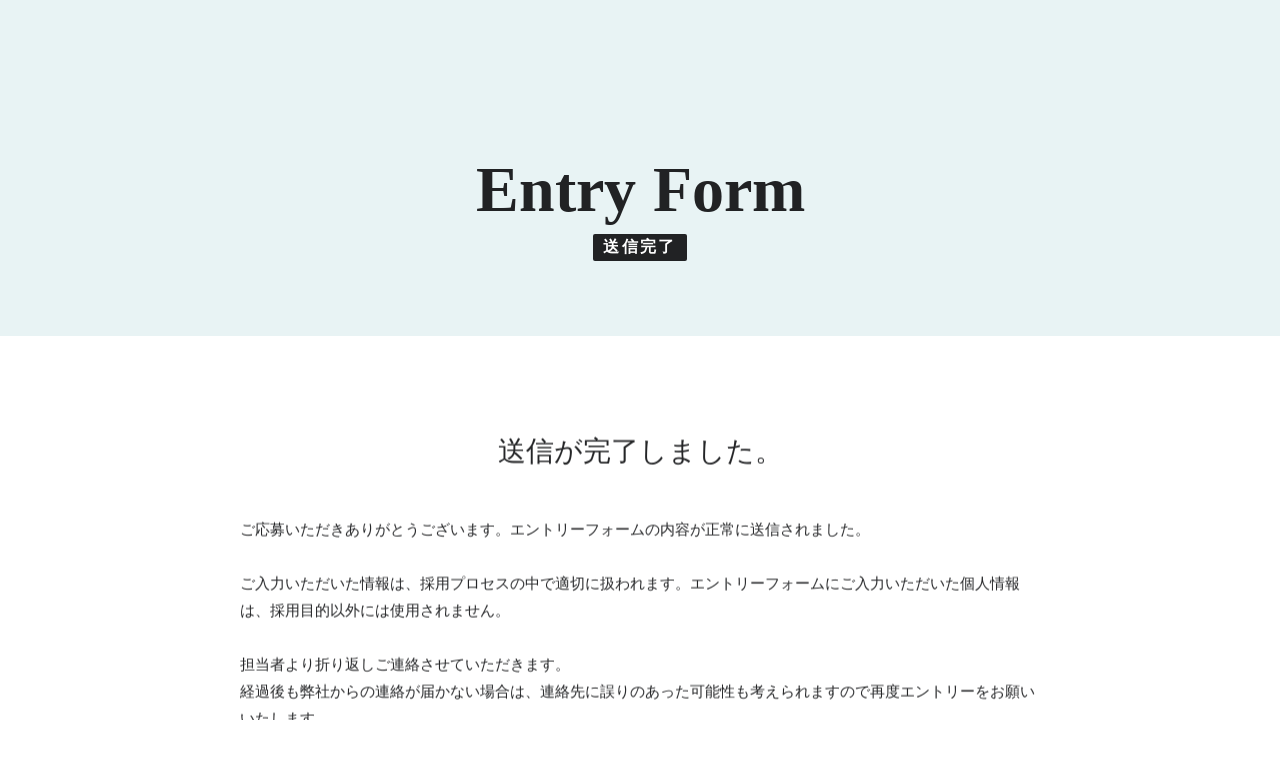

--- FILE ---
content_type: text/html;charset=utf-8
request_url: https://www.ellby.co.jp/thanks
body_size: 49403
content:
<!DOCTYPE html>
<html lang="ja">
<head><meta charset="utf-8">
<meta name="viewport" content="width=device-width, initial-scale=1">
<title>エルビーの採用情報</title>
<link rel="preconnect" href="https://fonts.gstatic.com" crossorigin>
<meta name="generator" content="Studio.Design">
<meta name="robots" content="all">
<meta property="og:site_name" content="株式会社エルビー">
<meta property="og:title" content="エルビーの採用情報">
<meta property="og:image" content="https://storage.googleapis.com/production-os-assets/assets/2a61ba40-8cf7-4b5f-9636-31d0b1627158">
<meta property="og:description" content="エルビーは企画力×デザインでブランディング・マーケティングを支援するBtoBと医療分野に強い会社です。グラフィック、映像、webデザイン、空間デザインで、企業と製品のプロモーションを支えます。エルビーでは共に仕事をする仲間を募集しています。">
<meta property="og:type" content="website">
<meta name="description" content="エルビーは企画力×デザインでブランディング・マーケティングを支援するBtoBと医療分野に強い会社です。グラフィック、映像、webデザイン、空間デザインで、企業と製品のプロモーションを支えます。エルビーでは共に仕事をする仲間を募集しています。">
<meta property="twitter:card" content="summary_large_image">
<meta property="twitter:image" content="https://storage.googleapis.com/production-os-assets/assets/2a61ba40-8cf7-4b5f-9636-31d0b1627158">
<meta name="apple-mobile-web-app-title" content="エルビーの採用情報">
<meta name="format-detection" content="telephone=no,email=no,address=no">
<meta name="chrome" content="nointentdetection">
<meta name="google-site-verification" content="OTHT2rjgxcTyNuDRAaJi3BFzMHyKE5AILEVj7SFiJ5M">
<meta property="og:url" content="/thanks">
<link rel="icon" type="image/png" href="https://storage.googleapis.com/production-os-assets/assets/822b2d45-10e7-4494-9214-7dea0187152d" data-hid="2c9d455">
<link rel="apple-touch-icon" type="image/png" href="https://storage.googleapis.com/production-os-assets/assets/822b2d45-10e7-4494-9214-7dea0187152d" data-hid="74ef90c"><link rel="modulepreload" as="script" crossorigin href="/_nuxt/entry.6bc2a31e.js"><link rel="preload" as="style" href="/_nuxt/entry.4bab7537.css"><link rel="prefetch" as="image" type="image/svg+xml" href="/_nuxt/close_circle.c7480f3c.svg"><link rel="prefetch" as="image" type="image/svg+xml" href="/_nuxt/round_check.0ebac23f.svg"><link rel="prefetch" as="script" crossorigin href="/_nuxt/LottieRenderer.7dff33f0.js"><link rel="prefetch" as="script" crossorigin href="/_nuxt/error-404.3f1be183.js"><link rel="prefetch" as="script" crossorigin href="/_nuxt/error-500.4ea9075f.js"><link rel="stylesheet" href="/_nuxt/entry.4bab7537.css"><style>.page-enter-active{transition:.6s cubic-bezier(.4,.4,0,1)}.page-leave-active{transition:.3s cubic-bezier(.4,.4,0,1)}.page-enter-from,.page-leave-to{opacity:0}</style><style>:root{--rebranding-loading-bg:#e5e5e5;--rebranding-loading-bar:#222}</style><style>.app[data-v-d12de11f]{align-items:center;flex-direction:column;height:100%;justify-content:center;width:100%}.title[data-v-d12de11f]{font-size:34px;font-weight:300;letter-spacing:2.45px;line-height:30px;margin:30px}</style><style>.DynamicAnnouncer[data-v-cc1e3fda]{height:1px;margin:-1px;overflow:hidden;padding:0;position:absolute;width:1px;clip:rect(0,0,0,0);border-width:0;white-space:nowrap}</style><style>.TitleAnnouncer[data-v-1a8a037a]{height:1px;margin:-1px;overflow:hidden;padding:0;position:absolute;width:1px;clip:rect(0,0,0,0);border-width:0;white-space:nowrap}</style><style>.publish-studio-style[data-v-74fe0335]{transition:.4s cubic-bezier(.4,.4,0,1)}</style><style>.product-font-style[data-v-ed93fc7d]{transition:.4s cubic-bezier(.4,.4,0,1)}</style><style>/*! * Font Awesome Free 6.4.2 by @fontawesome - https://fontawesome.com * License - https://fontawesome.com/license/free (Icons: CC BY 4.0, Fonts: SIL OFL 1.1, Code: MIT License) * Copyright 2023 Fonticons, Inc. */.fa-brands,.fa-solid{-moz-osx-font-smoothing:grayscale;-webkit-font-smoothing:antialiased;--fa-display:inline-flex;align-items:center;display:var(--fa-display,inline-block);font-style:normal;font-variant:normal;justify-content:center;line-height:1;text-rendering:auto}.fa-solid{font-family:Font Awesome\ 6 Free;font-weight:900}.fa-brands{font-family:Font Awesome\ 6 Brands;font-weight:400}:host,:root{--fa-style-family-classic:"Font Awesome 6 Free";--fa-font-solid:normal 900 1em/1 "Font Awesome 6 Free";--fa-style-family-brands:"Font Awesome 6 Brands";--fa-font-brands:normal 400 1em/1 "Font Awesome 6 Brands"}@font-face{font-display:block;font-family:Font Awesome\ 6 Free;font-style:normal;font-weight:900;src:url(https://storage.googleapis.com/production-os-assets/assets/fontawesome/1629704621943/6.4.2/webfonts/fa-solid-900.woff2) format("woff2"),url(https://storage.googleapis.com/production-os-assets/assets/fontawesome/1629704621943/6.4.2/webfonts/fa-solid-900.ttf) format("truetype")}@font-face{font-display:block;font-family:Font Awesome\ 6 Brands;font-style:normal;font-weight:400;src:url(https://storage.googleapis.com/production-os-assets/assets/fontawesome/1629704621943/6.4.2/webfonts/fa-brands-400.woff2) format("woff2"),url(https://storage.googleapis.com/production-os-assets/assets/fontawesome/1629704621943/6.4.2/webfonts/fa-brands-400.ttf) format("truetype")}</style><style>.spinner[data-v-36413753]{animation:loading-spin-36413753 1s linear infinite;height:16px;pointer-events:none;width:16px}.spinner[data-v-36413753]:before{border-bottom:2px solid transparent;border-right:2px solid transparent;border-color:transparent currentcolor currentcolor transparent;border-style:solid;border-width:2px;opacity:.2}.spinner[data-v-36413753]:after,.spinner[data-v-36413753]:before{border-radius:50%;box-sizing:border-box;content:"";height:100%;position:absolute;width:100%}.spinner[data-v-36413753]:after{border-left:2px solid transparent;border-top:2px solid transparent;border-color:currentcolor transparent transparent currentcolor;border-style:solid;border-width:2px;opacity:1}@keyframes loading-spin-36413753{0%{transform:rotate(0deg)}to{transform:rotate(1turn)}}</style><style>@font-face{font-family:grandam;font-style:normal;font-weight:400;src:url(https://storage.googleapis.com/studio-front/fonts/grandam.ttf) format("truetype")}@font-face{font-family:Material Icons;font-style:normal;font-weight:400;src:url(https://storage.googleapis.com/production-os-assets/assets/material-icons/1629704621943/MaterialIcons-Regular.eot);src:local("Material Icons"),local("MaterialIcons-Regular"),url(https://storage.googleapis.com/production-os-assets/assets/material-icons/1629704621943/MaterialIcons-Regular.woff2) format("woff2"),url(https://storage.googleapis.com/production-os-assets/assets/material-icons/1629704621943/MaterialIcons-Regular.woff) format("woff"),url(https://storage.googleapis.com/production-os-assets/assets/material-icons/1629704621943/MaterialIcons-Regular.ttf) format("truetype")}.StudioCanvas{display:flex;height:auto;min-height:100dvh}.StudioCanvas>.sd{min-height:100dvh;overflow:clip}a,abbr,address,article,aside,audio,b,blockquote,body,button,canvas,caption,cite,code,dd,del,details,dfn,div,dl,dt,em,fieldset,figcaption,figure,footer,form,h1,h2,h3,h4,h5,h6,header,hgroup,html,i,iframe,img,input,ins,kbd,label,legend,li,main,mark,menu,nav,object,ol,p,pre,q,samp,section,select,small,span,strong,sub,summary,sup,table,tbody,td,textarea,tfoot,th,thead,time,tr,ul,var,video{border:0;font-family:sans-serif;line-height:1;list-style:none;margin:0;padding:0;text-decoration:none;-webkit-font-smoothing:antialiased;-webkit-backface-visibility:hidden;box-sizing:border-box;color:#333;transition:.3s cubic-bezier(.4,.4,0,1);word-spacing:1px}a:focus:not(:focus-visible),button:focus:not(:focus-visible),summary:focus:not(:focus-visible){outline:none}nav ul{list-style:none}blockquote,q{quotes:none}blockquote:after,blockquote:before,q:after,q:before{content:none}a,button{background:transparent;font-size:100%;margin:0;padding:0;vertical-align:baseline}ins{text-decoration:none}ins,mark{background-color:#ff9;color:#000}mark{font-style:italic;font-weight:700}del{text-decoration:line-through}abbr[title],dfn[title]{border-bottom:1px dotted;cursor:help}table{border-collapse:collapse;border-spacing:0}hr{border:0;border-top:1px solid #ccc;display:block;height:1px;margin:1em 0;padding:0}input,select{vertical-align:middle}textarea{resize:none}.clearfix:after{clear:both;content:"";display:block}[slot=after] button{overflow-anchor:none}</style><style>.sd{flex-wrap:nowrap;max-width:100%;pointer-events:all;z-index:0;-webkit-overflow-scrolling:touch;align-content:center;align-items:center;display:flex;flex:none;flex-direction:column;position:relative}.sd::-webkit-scrollbar{display:none}.sd,.sd.richText *{transition-property:all,--g-angle,--g-color-0,--g-position-0,--g-color-1,--g-position-1,--g-color-2,--g-position-2,--g-color-3,--g-position-3,--g-color-4,--g-position-4,--g-color-5,--g-position-5,--g-color-6,--g-position-6,--g-color-7,--g-position-7,--g-color-8,--g-position-8,--g-color-9,--g-position-9,--g-color-10,--g-position-10,--g-color-11,--g-position-11}input.sd,textarea.sd{align-content:normal}.sd[tabindex]:focus{outline:none}.sd[tabindex]:focus-visible{outline:1px solid;outline-color:Highlight;outline-color:-webkit-focus-ring-color}input[type=email],input[type=tel],input[type=text],select,textarea{-webkit-appearance:none}select{cursor:pointer}.frame{display:block;overflow:hidden}.frame>iframe{height:100%;width:100%}.frame .formrun-embed>iframe:not(:first-child){display:none!important}.image{position:relative}.image:before{background-position:50%;background-size:cover;border-radius:inherit;content:"";height:100%;left:0;pointer-events:none;position:absolute;top:0;transition:inherit;width:100%;z-index:-2}.sd.file{cursor:pointer;flex-direction:row;outline:2px solid transparent;outline-offset:-1px;overflow-wrap:anywhere;word-break:break-word}.sd.file:focus-within{outline-color:Highlight;outline-color:-webkit-focus-ring-color}.file>input[type=file]{opacity:0;pointer-events:none;position:absolute}.sd.text,.sd:where(.icon){align-content:center;align-items:center;display:flex;flex-direction:row;justify-content:center;overflow:visible;overflow-wrap:anywhere;word-break:break-word}.sd:where(.icon.fa){display:inline-flex}.material-icons{align-items:center;display:inline-flex;font-family:Material Icons;font-size:24px;font-style:normal;font-weight:400;justify-content:center;letter-spacing:normal;line-height:1;text-transform:none;white-space:nowrap;word-wrap:normal;direction:ltr;text-rendering:optimizeLegibility;-webkit-font-smoothing:antialiased}.sd:where(.icon.material-symbols){align-items:center;display:flex;font-style:normal;font-variation-settings:"FILL" var(--symbol-fill,0),"wght" var(--symbol-weight,400);justify-content:center;min-height:1em;min-width:1em}.sd.material-symbols-outlined{font-family:Material Symbols Outlined}.sd.material-symbols-rounded{font-family:Material Symbols Rounded}.sd.material-symbols-sharp{font-family:Material Symbols Sharp}.sd.material-symbols-weight-100{--symbol-weight:100}.sd.material-symbols-weight-200{--symbol-weight:200}.sd.material-symbols-weight-300{--symbol-weight:300}.sd.material-symbols-weight-400{--symbol-weight:400}.sd.material-symbols-weight-500{--symbol-weight:500}.sd.material-symbols-weight-600{--symbol-weight:600}.sd.material-symbols-weight-700{--symbol-weight:700}.sd.material-symbols-fill{--symbol-fill:1}a,a.icon,a.text{-webkit-tap-highlight-color:rgba(0,0,0,.15)}.fixed{z-index:2}.sticky{z-index:1}.button{transition:.4s cubic-bezier(.4,.4,0,1)}.button,.link{cursor:pointer}.submitLoading{opacity:.5!important;pointer-events:none!important}.richText{display:block;word-break:break-word}.richText [data-thread],.richText a,.richText blockquote,.richText em,.richText h1,.richText h2,.richText h3,.richText h4,.richText li,.richText ol,.richText p,.richText p>code,.richText pre,.richText pre>code,.richText s,.richText strong,.richText table tbody,.richText table tbody tr,.richText table tbody tr>td,.richText table tbody tr>th,.richText u,.richText ul{backface-visibility:visible;color:inherit;font-family:inherit;font-size:inherit;font-style:inherit;font-weight:inherit;letter-spacing:inherit;line-height:inherit;text-align:inherit}.richText p{display:block;margin:10px 0}.richText>p{min-height:1em}.richText img,.richText video{height:auto;max-width:100%;vertical-align:bottom}.richText h1{display:block;font-size:3em;font-weight:700;margin:20px 0}.richText h2{font-size:2em}.richText h2,.richText h3{display:block;font-weight:700;margin:10px 0}.richText h3{font-size:1em}.richText h4,.richText h5{font-weight:600}.richText h4,.richText h5,.richText h6{display:block;font-size:1em;margin:10px 0}.richText h6{font-weight:500}.richText [data-type=table]{overflow-x:auto}.richText [data-type=table] p{white-space:pre-line;word-break:break-all}.richText table{border:1px solid #f2f2f2;border-collapse:collapse;border-spacing:unset;color:#1a1a1a;font-size:14px;line-height:1.4;margin:10px 0;table-layout:auto}.richText table tr th{background:hsla(0,0%,96%,.5)}.richText table tr td,.richText table tr th{border:1px solid #f2f2f2;max-width:240px;min-width:100px;padding:12px}.richText table tr td p,.richText table tr th p{margin:0}.richText blockquote{border-left:3px solid rgba(0,0,0,.15);font-style:italic;margin:10px 0;padding:10px 15px}.richText [data-type=embed_code]{margin:20px 0;position:relative}.richText [data-type=embed_code]>.height-adjuster>.wrapper{position:relative}.richText [data-type=embed_code]>.height-adjuster>.wrapper[style*=padding-top] iframe{height:100%;left:0;position:absolute;top:0;width:100%}.richText [data-type=embed_code][data-embed-sandbox=true]{display:block;overflow:hidden}.richText [data-type=embed_code][data-embed-code-type=instagram]>.height-adjuster>.wrapper[style*=padding-top]{padding-top:100%}.richText [data-type=embed_code][data-embed-code-type=instagram]>.height-adjuster>.wrapper[style*=padding-top] blockquote{height:100%;left:0;overflow:hidden;position:absolute;top:0;width:100%}.richText [data-type=embed_code][data-embed-code-type=codepen]>.height-adjuster>.wrapper{padding-top:50%}.richText [data-type=embed_code][data-embed-code-type=codepen]>.height-adjuster>.wrapper iframe{height:100%;left:0;position:absolute;top:0;width:100%}.richText [data-type=embed_code][data-embed-code-type=slideshare]>.height-adjuster>.wrapper{padding-top:56.25%}.richText [data-type=embed_code][data-embed-code-type=slideshare]>.height-adjuster>.wrapper iframe{height:100%;left:0;position:absolute;top:0;width:100%}.richText [data-type=embed_code][data-embed-code-type=speakerdeck]>.height-adjuster>.wrapper{padding-top:56.25%}.richText [data-type=embed_code][data-embed-code-type=speakerdeck]>.height-adjuster>.wrapper iframe{height:100%;left:0;position:absolute;top:0;width:100%}.richText [data-type=embed_code][data-embed-code-type=snapwidget]>.height-adjuster>.wrapper{padding-top:30%}.richText [data-type=embed_code][data-embed-code-type=snapwidget]>.height-adjuster>.wrapper iframe{height:100%;left:0;position:absolute;top:0;width:100%}.richText [data-type=embed_code][data-embed-code-type=firework]>.height-adjuster>.wrapper fw-embed-feed{-webkit-user-select:none;-moz-user-select:none;user-select:none}.richText [data-type=embed_code_empty]{display:none}.richText ul{margin:0 0 0 20px}.richText ul li{list-style:disc;margin:10px 0}.richText ul li p{margin:0}.richText ol{margin:0 0 0 20px}.richText ol li{list-style:decimal;margin:10px 0}.richText ol li p{margin:0}.richText hr{border-top:1px solid #ccc;margin:10px 0}.richText p>code{background:#eee;border:1px solid rgba(0,0,0,.1);border-radius:6px;display:inline;margin:2px;padding:0 5px}.richText pre{background:#eee;border-radius:6px;font-family:Menlo,Monaco,Courier New,monospace;margin:20px 0;padding:25px 35px;white-space:pre-wrap}.richText pre code{border:none;padding:0}.richText strong{color:inherit;display:inline;font-family:inherit;font-weight:900}.richText em{font-style:italic}.richText a,.richText u{text-decoration:underline}.richText a{color:#007cff;display:inline}.richText s{text-decoration:line-through}.richText [data-type=table_of_contents]{background-color:#f5f5f5;border-radius:2px;color:#616161;font-size:16px;list-style:none;margin:0;padding:24px 24px 8px;text-decoration:underline}.richText [data-type=table_of_contents] .toc_list{margin:0}.richText [data-type=table_of_contents] .toc_item{color:currentColor;font-size:inherit!important;font-weight:inherit;list-style:none}.richText [data-type=table_of_contents] .toc_item>a{border:none;color:currentColor;font-size:inherit!important;font-weight:inherit;text-decoration:none}.richText [data-type=table_of_contents] .toc_item>a:hover{opacity:.7}.richText [data-type=table_of_contents] .toc_item--1{margin:0 0 16px}.richText [data-type=table_of_contents] .toc_item--2{margin:0 0 16px;padding-left:2rem}.richText [data-type=table_of_contents] .toc_item--3{margin:0 0 16px;padding-left:4rem}.sd.section{align-content:center!important;align-items:center!important;flex-direction:column!important;flex-wrap:nowrap!important;height:auto!important;max-width:100%!important;padding:0!important;width:100%!important}.sd.section-inner{position:static!important}@property --g-angle{syntax:"<angle>";inherits:false;initial-value:180deg}@property --g-color-0{syntax:"<color>";inherits:false;initial-value:transparent}@property --g-position-0{syntax:"<percentage>";inherits:false;initial-value:.01%}@property --g-color-1{syntax:"<color>";inherits:false;initial-value:transparent}@property --g-position-1{syntax:"<percentage>";inherits:false;initial-value:100%}@property --g-color-2{syntax:"<color>";inherits:false;initial-value:transparent}@property --g-position-2{syntax:"<percentage>";inherits:false;initial-value:100%}@property --g-color-3{syntax:"<color>";inherits:false;initial-value:transparent}@property --g-position-3{syntax:"<percentage>";inherits:false;initial-value:100%}@property --g-color-4{syntax:"<color>";inherits:false;initial-value:transparent}@property --g-position-4{syntax:"<percentage>";inherits:false;initial-value:100%}@property --g-color-5{syntax:"<color>";inherits:false;initial-value:transparent}@property --g-position-5{syntax:"<percentage>";inherits:false;initial-value:100%}@property --g-color-6{syntax:"<color>";inherits:false;initial-value:transparent}@property --g-position-6{syntax:"<percentage>";inherits:false;initial-value:100%}@property --g-color-7{syntax:"<color>";inherits:false;initial-value:transparent}@property --g-position-7{syntax:"<percentage>";inherits:false;initial-value:100%}@property --g-color-8{syntax:"<color>";inherits:false;initial-value:transparent}@property --g-position-8{syntax:"<percentage>";inherits:false;initial-value:100%}@property --g-color-9{syntax:"<color>";inherits:false;initial-value:transparent}@property --g-position-9{syntax:"<percentage>";inherits:false;initial-value:100%}@property --g-color-10{syntax:"<color>";inherits:false;initial-value:transparent}@property --g-position-10{syntax:"<percentage>";inherits:false;initial-value:100%}@property --g-color-11{syntax:"<color>";inherits:false;initial-value:transparent}@property --g-position-11{syntax:"<percentage>";inherits:false;initial-value:100%}</style><style>.snackbar[data-v-e23c1c77]{align-items:center;background:#fff;border:1px solid #ededed;border-radius:6px;box-shadow:0 16px 48px -8px rgba(0,0,0,.08),0 10px 25px -5px rgba(0,0,0,.11);display:flex;flex-direction:row;gap:8px;justify-content:space-between;left:50%;max-width:90vw;padding:16px 20px;position:fixed;top:32px;transform:translateX(-50%);-webkit-user-select:none;-moz-user-select:none;user-select:none;width:480px;z-index:9999}.snackbar.v-enter-active[data-v-e23c1c77],.snackbar.v-leave-active[data-v-e23c1c77]{transition:.4s cubic-bezier(.4,.4,0,1)}.snackbar.v-enter-from[data-v-e23c1c77],.snackbar.v-leave-to[data-v-e23c1c77]{opacity:0;transform:translate(-50%,-10px)}.snackbar .convey[data-v-e23c1c77]{align-items:center;display:flex;flex-direction:row;gap:8px;padding:0}.snackbar .convey .icon[data-v-e23c1c77]{background-position:50%;background-repeat:no-repeat;flex-shrink:0;height:24px;width:24px}.snackbar .convey .message[data-v-e23c1c77]{font-size:14px;font-style:normal;font-weight:400;line-height:20px;white-space:pre-line}.snackbar .convey.error .icon[data-v-e23c1c77]{background-image:url(/_nuxt/close_circle.c7480f3c.svg)}.snackbar .convey.error .message[data-v-e23c1c77]{color:#f84f65}.snackbar .convey.success .icon[data-v-e23c1c77]{background-image:url(/_nuxt/round_check.0ebac23f.svg)}.snackbar .convey.success .message[data-v-e23c1c77]{color:#111}.snackbar .button[data-v-e23c1c77]{align-items:center;border-radius:40px;color:#4b9cfb;display:flex;flex-shrink:0;font-family:Inter;font-size:12px;font-style:normal;font-weight:700;justify-content:center;line-height:16px;padding:4px 8px}.snackbar .button[data-v-e23c1c77]:hover{background:#f5f5f5}</style><style>a[data-v-757b86f2]{align-items:center;border-radius:4px;bottom:20px;height:20px;justify-content:center;left:20px;perspective:300px;position:fixed;transition:0s linear;width:84px;z-index:2000}@media (hover:hover){a[data-v-757b86f2]{transition:.4s cubic-bezier(.4,.4,0,1);will-change:width,height}a[data-v-757b86f2]:hover{height:32px;width:200px}}[data-v-757b86f2] .custom-fill path{fill:var(--03ccd9fe)}.fade-enter-active[data-v-757b86f2],.fade-leave-active[data-v-757b86f2]{position:absolute;transform:translateZ(0);transition:opacity .3s cubic-bezier(.4,.4,0,1);will-change:opacity,transform}.fade-enter-from[data-v-757b86f2],.fade-leave-to[data-v-757b86f2]{opacity:0}</style><style>.design-canvas__modal{height:100%;pointer-events:none;position:fixed;transition:none;width:100%;z-index:2}.design-canvas__modal:focus{outline:none}.design-canvas__modal.v-enter-active .studio-canvas,.design-canvas__modal.v-leave-active,.design-canvas__modal.v-leave-active .studio-canvas{transition:.4s cubic-bezier(.4,.4,0,1)}.design-canvas__modal.v-enter-active .studio-canvas *,.design-canvas__modal.v-leave-active .studio-canvas *{transition:none!important}.design-canvas__modal.isNone{transition:none}.design-canvas__modal .design-canvas__modal__base{height:100%;left:0;pointer-events:auto;position:fixed;top:0;transition:.4s cubic-bezier(.4,.4,0,1);width:100%;z-index:-1}.design-canvas__modal .studio-canvas{height:100%;pointer-events:none}.design-canvas__modal .studio-canvas>*{background:none!important;pointer-events:none}</style></head>
<body ><div id="__nuxt"><div><span></span><!----><!----></div></div><script type="application/json" id="__NUXT_DATA__" data-ssr="true">[["Reactive",1],{"data":2,"state":4,"_errors":5,"serverRendered":6,"path":7,"pinia":8},{"dynamicDatathanks":3},null,{},{"dynamicDatathanks":3},true,"/thanks",{"cmsContentStore":9,"indexStore":12,"projectStore":15,"productStore":35,"pageHeadStore":577},{"listContentsMap":10,"contentMap":11},["Map"],["Map"],{"routeType":13,"host":14},"publish","www.ellby.co.jp",{"project":16},{"id":17,"name":18,"type":19,"customDomain":20,"iconImage":20,"coverImage":21,"displayBadge":22,"integrations":23,"snapshot_path":33,"snapshot_id":34,"recaptchaSiteKey":-1},"G3qbmAldOJ","ellby_site","web","","https://storage.googleapis.com/production-os-assets/assets/3c00ae9d-b7b6-4eb0-ae5a-6aab8800123b",false,[24,27,30],{"integration_name":25,"code":26},"google-analytics","G-6GKT3EDB44",{"integration_name":28,"code":29},"search-console","OTHT2rjgxcTyNuDRAaJi3BFzMHyKE5AILEVj7SFiJ5M",{"integration_name":31,"code":32},"typesquare","unused","https://storage.googleapis.com/studio-publish/projects/G3qbmAldOJ/BW28Awweqv/","BW28Awweqv",{"product":36,"isLoaded":6,"selectedModalIds":574,"redirectPage":3,"isInitializedRSS":22,"pageViewMap":575,"symbolViewMap":576},{"breakPoints":37,"colors":50,"fonts":51,"head":131,"info":138,"pages":145,"resources":480,"symbols":484,"style":508,"styleVars":510,"enablePassword":22,"classes":544,"publishedUid":573},[38,41,44,47],{"maxWidth":39,"name":40},540,"mobile",{"maxWidth":42,"name":43},840,"tablet",{"maxWidth":45,"name":46},1140,"small",{"maxWidth":48,"name":49},320,"mini",[],[52,54,80,82,86,93,95,97,99,104,110,114,119,121,123,125,127,129],{"family":53,"vendor":31},"見出ゴMB1",{"family":55,"subsets":56,"variants":60,"vendor":79},"Poppins",[57,58,59],"devanagari","latin","latin-ext",[61,62,63,64,65,66,67,68,69,70,71,72,73,74,75,76,77,78],"100","100italic","200","200italic","300","300italic","regular","italic","500","500italic","600","600italic","700","700italic","800","800italic","900","900italic","google",{"family":81,"vendor":31},"中ゴシックBBB JIS2004",{"family":83,"subsets":84,"variants":85,"vendor":79},"Lato",[58,59],[61,62,65,66,67,68,73,74,77,78],{"family":87,"subsets":88,"variants":92,"vendor":79},"Noto Sans JP",[89,90,58,59,91],"cyrillic","japanese","vietnamese",[61,63,65,67,69,71,73,75,77],{"family":94,"vendor":31},"A1ゴシック M JIS2004",{"family":96,"vendor":31},"Eminence Pro Medium",{"family":98,"vendor":31},"UD新ゴ DB JIS2004",{"family":100,"subsets":101,"variants":103,"vendor":79},"Pacifico",[89,102,58,59,91],"cyrillic-ext",[67],{"family":105,"subsets":106,"variants":109,"vendor":79},"Noto Sans",[89,102,57,107,108,58,59,91],"greek","greek-ext",[61,62,63,64,65,66,67,68,69,70,71,72,73,74,75,76,77,78],{"family":111,"subsets":112,"variants":113,"vendor":79},"Cormorant Garamond",[89,102,58,59,91],[65,66,67,68,69,70,71,72,73,74],{"family":115,"subsets":116,"variants":118,"vendor":79},"Noto Sans Old Italic",[58,59,117],"old-italic",[67],{"family":120,"vendor":31},"A1ゴシック R JIS2004",{"family":122,"vendor":31},"A1ゴシック B JIS2004",{"family":124,"vendor":31},"ゴシックMB101 M JIS2004",{"family":126,"vendor":31},"ゴシックMB101 R JIS2004",{"family":128,"vendor":31},"ゴシックMB101 B JIS2004",{"family":130,"vendor":31},"ゴシックMB101 DB JIS2004",{"favicon":132,"lang":133,"meta":134,"title":137},"https://storage.googleapis.com/production-os-assets/assets/cefd37b6-3f80-4758-9936-a43dc47bdded","ja",{"description":135,"og:image":136},"エルビーは企画力×デザインでブランディング・マーケティングを支援するBtoBと医療分野に強い会社です。グラフィック、映像、webデザイン、空間デザインで、企業と製品のプロモーションを支えます。","https://storage.googleapis.com/production-os-assets/assets/24544374-89d4-4d16-8e19-4950e3a90652","株式会社エルビー",{"baseWidth":139,"created_at":140,"screen":141,"type":19,"updated_at":143,"version":144},1280,1518591100346,{"baseWidth":139,"height":142,"isAutoHeight":22,"width":139,"workingState":22},600,1518792996878,"4.1.9",[146,164,179,190,201,212,220,227,234,241,252,259,266,277,288,297,308,319,330,341,351,360,368,379,388,397,407,412,416,429,439,450,460,470,475],{"head":147,"id":153,"position":154,"type":156,"uuid":157,"symbolIds":158},{"favicon":148,"meta":149,"title":152},"https://storage.googleapis.com/production-os-assets/assets/09a12edc-2344-4e2d-bdf5-d68bcf49b345",{"description":150,"og:image":151},"BtoB、医療分野における専門性の高い情報をわかりやすく伝え、かかりつけのプランナーとしてマーケティングを支援します。企画提案からグラフィック、映像、WEBデザイン、空間デザインなどの具体的な制作までお任せください。","https://storage.googleapis.com/production-os-assets/assets/d6bd8f67-50e0-4657-9fcd-dca4a676c916","エルビーについて","about",{"x":155,"y":155},0,"page","ec4b6260-9081-44a4-abb3-e045d5244e3d",[159,160,161,162,163],"6ce006a2-f667-4afa-99b6-762bdeef8deb","8c60274c-7ce5-43f7-a78c-6d9115cfbcd8","bc308dd2-b52b-4710-86a2-441f94121fda","1dcd30b6-1fbb-4e66-bb10-030bc5b299f3","cbb54e8a-39c4-45a1-addb-e4f837846547",{"head":165,"id":171,"position":172,"type":156,"uuid":173,"symbolIds":174},{"favicon":166,"lang":133,"meta":167,"title":170},"https://storage.googleapis.com/production-os-assets/assets/49dfdba8-c40c-47d7-b325-59168d278939",{"description":168,"og:image":169},"エルビーは企画力×デザインでブランディング・マーケティングを支援するBtoBと医療分野に強い大阪の会社です。グラフィック、映像、webデザイン、空間デザインで、企業と製品のプロモーションを支えます。","https://storage.googleapis.com/production-os-assets/assets/707f39e6-2c10-42b8-956e-30e114be0fc9","BtoB企業、医療分野のマーケティング・ブランディング支援 ｜ 株式会社エルビー","/",{"x":155,"y":155},"bf9fed39-ac7e-4c42-aa12-40d655a39612",[159,175,176,177,163,178,160,161,162],"2f4b9d3f-d74f-4471-88fa-804ec99385a7","07ddb252-9673-4f9d-928b-5d9e41edb224","641985b5-28a1-4f94-bf6b-db6b922447fc","3b76162d-8c59-4128-8c81-5f109ea342a5",{"head":180,"id":186,"position":187,"type":156,"uuid":188,"symbolIds":189},{"favicon":181,"meta":182,"title":185},"https://storage.googleapis.com/production-os-assets/assets/46bfac88-ed0c-4d83-ac95-5cecb0681f51",{"description":183,"og:image":184},"BtoB製品の販促・マーケティング、企業の広報・ブランディング、メディカルデザインを柱に、プランニングからクリエイティブ制作までコンテンツの垣根を超えて手掛けます。","https://storage.googleapis.com/production-os-assets/assets/6fd53db6-0b12-4139-b922-e615f373ae3b","エルビーのサービス","service",{"x":155,"y":155},"83895d96-6387-4c3a-9803-4a2cd66bc009",[159,175,176,177,163,160,161,162],{"head":191,"id":197,"position":198,"type":156,"uuid":199,"symbolIds":200},{"favicon":192,"meta":193,"title":196},"https://storage.googleapis.com/production-os-assets/assets/7a9d643a-e446-43a3-b086-c552f4d7cdbc",{"description":194,"og:image":195},"専門性の高い医療分野をデザインでサポートします。医療機器、医薬品のプロモーション、学会展示ツールやランチョンセミナーチラシ、医療従事者用の教育・研修ツール、患者さん向けの説明資材まで制作します。エルビーは企画力×デザインでブランディング・マーケティングを支援し、グラフィック、映像、webデザイン、空間デザインで、企業と製品のプロモーションを支えます。","https://storage.googleapis.com/production-os-assets/assets/1e22dfc1-5015-443a-83e0-25d858ac3271","エルビーのメディカルデザイン","service/medical",{"x":155,"y":155},"b67556bc-9858-4799-ab27-001254dc86a7",[159,160,163,161,162],{"head":202,"id":208,"position":209,"type":156,"uuid":210,"symbolIds":211},{"favicon":203,"meta":204,"title":207},"https://storage.googleapis.com/production-os-assets/assets/1c30d95a-f4ab-4ec6-b0b9-bcff41ea0e24",{"description":205,"og:image":206},"製品・サービスの販促・マーケティングをトータルでサポートします。カタログパンフレットや映像制作、展示会で使用するツールなど、新製品リリース、プロモーションを制作で支えます。エルビーは企画力×デザインでブランディング・マーケティングを支援し、グラフィック、映像、webデザイン、空間デザインで、企業と製品のプロモーションを支えます。","https://storage.googleapis.com/production-os-assets/assets/4a4fbf7e-980a-4157-a317-8c0bc0193887","BtoB製品プロモーション・販促ツール企画制作","service/b2b",{"x":155,"y":155},"75917b84-3bbb-453b-85ca-28ff2526257e",[159,160,163,161,162],{"head":213,"id":217,"type":156,"uuid":218,"symbolIds":219},{"meta":214,"title":216},{"robots":215},"noindex","グラフィックデザイン","service/b2b/catalog","b5a7d639-d0a7-4658-815a-83123502eb0c",[159,160,163,161,162],{"head":221,"id":224,"type":156,"uuid":225,"symbolIds":226},{"meta":222,"title":223},{"robots":215},"映像・動画制作","service/b2b/movie","b48121c6-7c9d-4aae-9d3c-c87b7dcd3f50",[159,160,163,161,162],{"head":228,"id":231,"type":156,"uuid":232,"symbolIds":233},{"meta":229,"title":230},{"robots":215},"WEB制作","service/b2b/web","1bb02afc-10b7-405f-93a7-1d72306aa98c",[159,160,163,161,162],{"head":235,"id":238,"type":156,"uuid":239,"symbolIds":240},{"meta":236,"title":237},{"robots":215},"展示会出展サポート","service/b2b/exhibition","f50f7e28-4608-4a39-8650-d82ed6968357",[159,160,163,161,162],{"head":242,"id":248,"position":249,"type":156,"uuid":250,"symbolIds":251},{"favicon":243,"meta":244,"title":247},"https://storage.googleapis.com/production-os-assets/assets/092a6072-0928-4ac7-88a2-6bdb7e3c2c5f",{"description":245,"og:image":246},"企業、製品のブランド戦略を設計実行し、企業価値、製品価値の向上を実現します。会社案内制作、広報誌、PR誌、広報映像の作成なども企画からお任せください。エルビーは企画力×デザインでブランディング・マーケティングを支援し、グラフィック、映像、webデザイン、空間デザインで、企業と製品のプロモーションを支えます。","https://storage.googleapis.com/production-os-assets/assets/7f74ff6e-5537-4ae9-babe-cf20ac180f0d","ブランディング","service/branding",{"x":155,"y":155},"0e82df67-0228-4bc2-8d74-7dd69ce131ad",[159,160,163,161,162],{"head":253,"id":256,"type":156,"uuid":257,"symbolIds":258},{"meta":254,"title":255},{"robots":215},"広報／広報誌／広報映像","service/branding/PR","fd49036a-f6b5-4845-a637-6ec9b39b81cd",[159,160,163,161,162],{"head":260,"id":263,"type":156,"uuid":264,"symbolIds":265},{"meta":261,"title":262},{"robots":215},"会社案内・事業紹介","service/branding/intro","4e107c4f-d814-4807-b038-44582fdc6009",[159,160,163,161,162],{"head":267,"id":273,"position":274,"type":156,"uuid":275,"symbolIds":276},{"favicon":268,"meta":269,"title":272},"https://storage.googleapis.com/production-os-assets/assets/6a3dd45c-f5f5-4ee4-a109-4e93240af08e",{"description":270,"og:image":271},"エルビーは企画力×デザインでマーケティングを支援するBtoBと医療分野に特化した、大阪の広告制作会社です。お客様の「かかりつけのデザイナー」として企業と製品のプロモーションをお手伝いします。グラフィック、映像、webデザイン、空間デザインで、企業と製品のプロモーションを支えます。","https://storage.googleapis.com/production-os-assets/assets/be292900-a7ca-4052-b7f7-9a6950d60907","エルビーの会社情報","company",{"x":155,"y":155},"4e5a631c-1633-4594-a46b-a3acf2313d02",[159,163,160,161,162],{"head":278,"id":284,"position":285,"type":156,"uuid":286,"symbolIds":287},{"favicon":279,"meta":280,"title":283},"https://storage.googleapis.com/production-os-assets/assets/8012c0e4-08d8-46d2-b9a8-b0b42c87cf0e",{"description":281,"og:image":282},"エルビーのロゴマークは船を表しています。お客様のパートナーとして、同じ船に乗り、お客様の顧客価値を共創し、世の中に新たな価値を生み続けたいとの思いを込めています。エルビーは企画力×デザインでブランディング・マーケティングを支援し、グラフィック、映像、webデザイン、空間デザインで、企業と製品のプロモーションを支えます。","https://storage.googleapis.com/production-os-assets/assets/0d3cd862-c226-4e20-9273-8901a1bc18f2","エルビーのロゴ","campany/logo",{"x":155,"y":155},"c3ae03fc-c3f9-4867-839f-ed206a20be1c",[159,160,163,161,162],{"head":289,"id":293,"position":294,"type":156,"uuid":295,"symbolIds":296},{"favicon":279,"meta":290,"title":292},{"description":291,"og:image":282},"エルビー代表からのメッセージです","メッセージ","campany/message",{"x":155,"y":155},"101e112f-81d5-4f4b-b8b1-bd0e537c2fa9",[159,160,163,161,162],{"head":298,"id":304,"position":305,"type":156,"uuid":306,"symbolIds":307},{"favicon":299,"meta":300,"title":303},"https://storage.googleapis.com/production-os-assets/assets/adbcddb3-9d3c-45c8-847f-0987bcde21bf",{"description":301,"og:image":302},"企業・製品の広報、ブランディング関連の事例をご紹介します。企画提案、撮影、インタビューから具体的な制作まで、クライアントの皆様と競争してきた事例です。","https://storage.googleapis.com/production-os-assets/assets/cfaee035-7f1b-4dae-89bb-280d12db5680","エルビーの制作事例","case",{"x":155,"y":155},"ac7995c9-ba20-4847-8f71-9e59f5f30789",[159,163,160,161,162],{"head":309,"id":315,"position":316,"type":156,"uuid":317,"symbolIds":318},{"favicon":310,"meta":311,"title":314},"https://storage.googleapis.com/production-os-assets/assets/3fd3a2b0-84f8-4781-81bd-d4d7e746e693",{"description":312,"og:image":313},"グラフィック、映像、WEBデザイン、空間デザインでBtoB、医療分野を支えるエルビーからのお知らせです。エルビーは企画力×デザインでブランディング・マーケティングを支援し、グラフィック、映像、webデザイン、空間デザインで、企業と製品のプロモーションを支えます。","https://storage.googleapis.com/production-os-assets/assets/74cef8bf-fd6f-461f-b9d1-208c53f8180f","エルビーからのお知らせ","news",{"x":155,"y":155},"d13aa3bf-605b-46b3-a696-9b67ecda40dd",[159,163,160,161,162],{"head":320,"id":326,"position":327,"type":156,"uuid":328,"symbolIds":329},{"favicon":321,"meta":322,"title":325},"https://storage.googleapis.com/production-os-assets/assets/8b8d616d-3da9-4d09-88e5-d2a6a1788c7e",{"description":323,"og:image":324},"エルビーへのお問い合わせはこちらから。エルビーは企画力×デザインでブランディング・マーケティングを支援し、グラフィック、映像、webデザイン、空間デザインで、企業と製品のプロモーションを支えます。","https://storage.googleapis.com/production-os-assets/assets/2e971f21-31ef-473d-920f-6eb60ed8f5a0","エルビーへのお問い合わせ","contact",{"x":155,"y":155},"f56866b5-9f4e-4faf-b8b5-4550318412d5",[159,163,161,162],{"head":331,"id":337,"type":156,"uuid":338,"symbolIds":339},{"favicon":332,"meta":333,"title":336},"https://storage.googleapis.com/production-os-assets/assets/955e3734-1a8f-4261-b55a-81f9d4ab9a69",{"description":334,"og:image":335},"企画力×デザインでブランディング・マーケティングを支援するBtoBと医療分野に強い広告制作会社、エルビーのブログです。仕事のこと、趣味のこと、スタッフの心にとまったことをご紹介します。","https://storage.googleapis.com/production-os-assets/assets/2b6c3315-a8f3-4a44-8dae-21a9a47bf0fd","大阪の広告制作会社エルビーのブログ","blog","aee6a1ab-70f0-4d84-bc22-6d2b3ff2e0d5",[340,163,161,162,159],"4d0ee880-4af1-4ab9-b662-fa55695a14ce",{"head":342,"id":348,"type":156,"uuid":349,"symbolIds":350},{"favicon":343,"meta":344,"title":347},"https://storage.googleapis.com/production-os-assets/assets/62090530-0017-4cb6-ad57-db998d0b7a7a",{"description":345,"og:image":346},"エルビーは企画力×デザインでブランディング・マーケティングを支援するBtoBと医療分野に強い会社です。グラフィック、映像、webデザイン、空間デザインで、企業と製品のプロモーションを支えます。エルビーでは共に仕事をする仲間を募集しています。","https://storage.googleapis.com/production-os-assets/assets/330e79cc-0876-43de-ae52-e70d433b3987","エルビーの採用情報","recruit","0ddcef04-5ea5-46d2-8efc-3daf5f37e57c",[161,162,159],{"head":352,"id":356,"type":156,"uuid":357,"symbolIds":358},{"favicon":353,"meta":354,"title":347},"https://storage.googleapis.com/production-os-assets/assets/295ae06c-7eba-403d-8bd3-a4b52bb4b339",{"description":345,"og:image":355},"https://storage.googleapis.com/production-os-assets/assets/68c4831f-0c08-4f10-a39f-8b23bb828d49","entry","692e5ce7-9c14-4355-9cc5-3fd9fa4ceeaa",[359,161,162,159],"e6f4649a-cc79-435d-ab3f-b6feb6519b72",{"head":361,"id":365,"type":156,"uuid":366,"symbolIds":367},{"favicon":362,"meta":363,"title":347},"https://storage.googleapis.com/production-os-assets/assets/822b2d45-10e7-4494-9214-7dea0187152d",{"description":345,"og:image":364},"https://storage.googleapis.com/production-os-assets/assets/2a61ba40-8cf7-4b5f-9636-31d0b1627158","thanks","4ae65237-d918-40bb-bc4c-40d6fccdd6d8",[159,161,162],{"head":369,"id":375,"position":376,"type":156,"uuid":377,"symbolIds":378},{"favicon":370,"meta":371,"title":374},"https://storage.googleapis.com/production-os-assets/assets/0b3cbb1d-c506-4240-ba65-19017fb25e1b",{"description":372,"og:image":373},"エルビーのプライバシーポリシー。エルビーは企画力×デザインでブランディング・マーケティングを支援し、グラフィック、映像、webデザイン、空間デザインで、企業と製品のプロモーションを支えます。","https://storage.googleapis.com/production-os-assets/assets/70b2fd50-86ba-4391-82e2-ae0523681169","エルビーのプライバシーポリシー","privacy-policy",{"x":155,"y":155},"dd336ced-72ca-4aed-bfe5-2d601e578d3f",[159,163,161,162],{"head":380,"id":384,"position":385,"type":156,"uuid":386,"symbolIds":387},{"favicon":381,"meta":382,"title":137},"https://storage.googleapis.com/production-os-assets/assets/df591bcc-dc75-478e-b4c2-6d1f53b305e7",{"description":135,"og:image":383},"https://storage.googleapis.com/production-os-assets/assets/bdfb0b22-7947-4d79-a8e9-9ccbd3c85203","comingsoon",{"x":155,"y":155},"3ceb900e-22db-4b02-81d3-28333bda5307",[159,163,161,162],{"head":389,"id":393,"position":394,"type":156,"uuid":395,"symbolIds":396},{"favicon":390,"meta":391,"title":137},"https://storage.googleapis.com/production-os-assets/assets/31b7f209-5295-4d0c-a311-6083b9c46261",{"description":135,"og:image":392},"https://storage.googleapis.com/production-os-assets/assets/8e98e0e4-c018-4b66-86c8-413a1848ca7e","404",{"x":155,"y":155},"3919a794-1628-48b7-81de-e84336549486",[159,163,161,162],{"head":398,"id":403,"position":404,"type":156,"uuid":405,"symbolIds":406},{"favicon":399,"meta":400,"title":402},"https://storage.googleapis.com/production-os-assets/assets/ed710ba1-636e-4086-9310-112c69311494",{"description":323,"og:image":401},"https://storage.googleapis.com/production-os-assets/assets/d4ce845e-35a8-4881-82c7-3e80ec32a68c","エルビー へのお問い合わせ","contact/thanks",{"x":155,"y":155},"fe640fd5-f7a0-44ba-9e5d-c9550257d3d1",[159,163,161,162],{"id":408,"isCookieModal":22,"responsive":6,"type":409,"uuid":410,"symbolIds":411},"servicemenu","modal","cd89e290-9f7e-4564-a7c7-65e8a3e1e812",[],{"id":413,"isCookieModal":22,"responsive":6,"type":409,"uuid":414,"symbolIds":415},"menu","cf344fbd-367d-4f4f-a315-b0d543c3ded9",[],{"cmsRequest":417,"head":420,"id":426,"type":156,"uuid":427,"symbolIds":428},{"contentSlug":418,"schemaKey":419},"{{$route.params.slug}}","XWb8JKAV",{"favicon":421,"meta":422,"title":425},"https://storage.googleapis.com/production-os-assets/assets/2ed3aced-a54b-4dfb-89ce-4a8cd3ea0fdd",{"description":423,"og:image":424},"エルビーの豊富な制作実績の一部をご紹介します。","https://storage.googleapis.com/production-os-assets/assets/2c630a9d-d7fa-4af3-82ef-b07000a577b9","{{title}} ","case/category/:slug","b186c853-213a-4cff-87ee-1586232eaee5",[159,163,160,161,162],{"cmsRequest":430,"head":432,"id":436,"type":156,"uuid":437,"symbolIds":438},{"contentSlug":418,"schemaKey":431},"posts",{"favicon":433,"meta":434,"title":425},"https://storage.googleapis.com/production-os-assets/assets/f40df7ac-38ff-44ff-b88b-469f6c63100d",{"description":423,"og:image":435},"{{cover}}","case/:slug","c4e438bb-05e5-453f-986d-a693f727095e",[159,160,161,162],{"cmsRequest":440,"head":442,"id":447,"type":156,"uuid":448,"symbolIds":449},{"contentSlug":418,"schemaKey":441},"Vz4620Kn",{"favicon":443,"meta":444,"title":425},"https://storage.googleapis.com/production-os-assets/assets/16d96d76-ca1b-43ee-86b1-88223ce7fe39",{"description":445,"og:image":446},"エルビーからのお知らせです。エルビーは企画力×デザインでブランディング・マーケティングを支援し、グラフィック、映像、webデザイン、空間デザインで、企業と製品のプロモーションを支えます。","https://storage.googleapis.com/production-os-assets/assets/fe8192b1-cc73-42bf-abec-828a75820694","news/category/:slug","f80327ba-6517-4978-9d59-951291285c42",[159,163,160,161,162],{"cmsRequest":451,"head":453,"id":457,"type":156,"uuid":458,"symbolIds":459},{"contentSlug":418,"schemaKey":452},"wp_post_MYOtf4KY",{"favicon":454,"meta":455,"title":336},"https://storage.googleapis.com/production-os-assets/assets/73700d84-e57a-4667-b577-0e2e2ed3e167",{"description":334,"og:image":456},"{{wp_cover}}","blog/:slug","58320d5c-559e-45e4-bef4-43477bc1c8ee",[163,159,340,161,162],{"cmsRequest":461,"head":463,"id":467,"type":156,"uuid":468,"symbolIds":469},{"contentSlug":418,"schemaKey":462},"OJa1Bez6",{"favicon":464,"meta":465,"title":425},"https://storage.googleapis.com/production-os-assets/assets/335e449a-ce95-44d7-a168-401536196284",{"description":445,"og:image":466},"https://storage.googleapis.com/production-os-assets/assets/564b5e83-80ec-4882-b0f5-e5f8130e8c2e","news/:slug","66b9c644-213f-42ce-9d62-7e13f481a5a6",[159,163,160,161,162],{"cmsRequest":471,"id":472,"type":156,"uuid":473,"symbolIds":474},{"contentSlug":418,"schemaKey":452},"posts+wp_post_MYOtf4KY-1/:slug","6687c343-3c37-45b8-8489-bb0339c64b91",[],{"cmsRequest":476,"id":477,"type":156,"uuid":478,"symbolIds":479},{"contentSlug":418,"schemaKey":452},"posts+wp_post_MYOtf4KY/:slug","70d89af6-24c8-42d2-9801-1ab47571ecb2",[],{"rssList":481,"apiList":482,"cmsProjectId":483},[],[],"2fbdab32342a4a88aa2e",[485,486,488,489,490,491,492,493,495,496,497,499,500,502,503,505,507],{"uuid":160},{"uuid":487},"75b76494-54f7-4649-817e-eb7b563bd655",{"uuid":161},{"uuid":159},{"uuid":176},{"uuid":177},{"uuid":175},{"uuid":494},"f2263867-869d-4ff2-a003-e9207422fe96",{"uuid":163},{"uuid":162},{"uuid":498},"706f3b15-b7bc-4c65-bf09-7bd3cff3a9ab",{"uuid":359},{"uuid":501},"cd180b30-7def-4efa-895b-1fcf49dfb704",{"uuid":340},{"uuid":504},"b5452db2-e0ae-418c-b214-28e823ce84e5",{"uuid":506},"d2f9f327-c38c-4db7-93f0-26286a81dd52",{"uuid":178},{"fontFamily":509},[],{"fontFamily":511},[512,515,519,522,525,528,531,534,537,541],{"key":513,"name":514,"value":53},"daa8975e","見出し",{"key":516,"name":517,"value":518},"cda1e569","本文","'中ゴシックBBB JIS2004'",{"key":520,"name":521,"value":55},"f79ce552","英文",{"key":523,"name":20,"value":524},"27a907bc","'Noto Sans JP'",{"key":526,"name":20,"value":527},"0b94a244","'A1ゴシック M JIS2004'",{"key":529,"name":20,"value":530},"4bb4b757","'A1ゴシック R JIS2004'",{"key":532,"name":20,"value":533},"37931670","'UD新ゴ DB JIS2004'",{"key":535,"name":20,"value":536},"a1a8b20c","'A1ゴシック B JIS2004'",{"key":538,"name":539,"value":540},"03937d1f","ゴシックMB101 R","'ゴシックMB101 M JIS2004','ゴシックMB101 R JIS2004'",{"key":542,"name":20,"value":543},"d09f6b9a","'ゴシックMB101 DB JIS2004'",{"typography":545},[546,553,565],{"key":547,"name":517,"style":548},"4d9a1b9b",{"fontFamily":549,"fontSize":550,"fontWeight":551,"lineHeight":552},"var(--s-font-cda1e569)","18px",400,"1.8",{"key":554,"name":555,"style":556},"c1841897","小見出し英語",{"@mini":557,"@mobile":559,"fontFamily":561,"fontSize":562,"fontWeight":71,"letterSpacing":563,"lineHeight":564},{"fontSize":558},"36px",{"fontSize":560},"40px","var(--s-font-4bb4b757)","24px","0.05em","1",{"key":566,"name":567,"style":568},"939a833d","小見出し日本語",{"@mini":569,"@mobile":571,"fontFamily":549,"fontSize":562,"fontWeight":551,"lineHeight":552},{"fontSize":570},"12px",{"fontSize":572,"lineHeight":552},"15px","20250513040251",[],{},["Map"],{"googleFontMap":578,"typesquareLoaded":22,"hasCustomFont":22,"materialSymbols":579},["Map"],[]]</script><script>window.__NUXT__={};window.__NUXT__.config={public:{apiBaseUrl:"https://api.studiodesignapp.com/api",cmsApiBaseUrl:"https://api.cms.studiodesignapp.com",previewBaseUrl:"https://preview.studio.site",facebookAppId:"569471266584583",firebaseApiKey:"AIzaSyBkjSUz89vvvl35U-EErvfHXLhsDakoNNg",firebaseProjectId:"studio-7e371",firebaseAuthDomain:"studio-7e371.firebaseapp.com",firebaseDatabaseURL:"https://studio-7e371.firebaseio.com",firebaseStorageBucket:"studio-7e371.appspot.com",firebaseMessagingSenderId:"373326844567",firebaseAppId:"1:389988806345:web:db757f2db74be8b3",studioDomain:".studio.site",studioPublishUrl:"https://storage.googleapis.com/studio-publish",studioPublishIndexUrl:"https://storage.googleapis.com/studio-publish-index",rssApiPath:"https://rss.studiodesignapp.com/rssConverter",embedSandboxDomain:".studioiframesandbox.com",apiProxyUrl:"https://studio-api-proxy-rajzgb4wwq-an.a.run.app",proxyApiBaseUrl:"",isDev:false,fontsApiBaseUrl:"https://fonts.studio.design",jwtCookieName:"jwt_token"},app:{baseURL:"/",buildAssetsDir:"/_nuxt/",cdnURL:""}}</script><script type="module" src="/_nuxt/entry.6bc2a31e.js" crossorigin></script></body>
</html>

--- FILE ---
content_type: text/plain; charset=utf-8
request_url: https://analytics.studiodesignapp.com/event
body_size: -232
content:
Message published: 17690068767915279

--- FILE ---
content_type: image/svg+xml
request_url: https://storage.googleapis.com/studio-design-asset-files/projects/G3qbmAldOJ/s-300x100_d7f2a205-5aa7-47e2-a87a-52c7e68bccc3.svg
body_size: 9884
content:
<?xml version="1.0" encoding="UTF-8"?>
<svg id="_レイヤー_2" xmlns="http://www.w3.org/2000/svg" xmlns:xlink="http://www.w3.org/1999/xlink" version="1.1" viewBox="0 0 174 58.1">
  <!-- Generator: Adobe Illustrator 29.2.1, SVG Export Plug-In . SVG Version: 2.1.0 Build 116)  -->
  <defs>
    <style>
      .st0 {
        fill: #001d55;
      }
    </style>
  </defs>
  <g>
    <g>
      <path class="st0" d="M68.2,6.9v26.3h5.2V0s-5.2.8-5.2,6.9Z"/>
      <path class="st0" d="M107.2,21.7c-.7-5.7-5.8-9.7-11.5-9-1.7.2-3.3.8-4.6,1.7h0V0s-5.2.8-5.2,6.9,0,.3,0,.3v26h5.2v-1.8c2.3,1.7,5,2.1,7.1,1.8,5.7-.7,9.7-5.8,9-11.5ZM97.7,28.8c-3.2.4-6.1-1.9-6.5-5.1s1.9-6.1,5.1-6.5,6.1,1.9,6.5,5.1-1.9,6.1-5.1,6.5Z"/>
      <path class="st0" d="M77.2,6.9v26.3h5.2V0s-5.2.8-5.2,6.9Z"/>
      <path class="st0" d="M120.2,16.8c0,.1-1.5,2.2-3,4.4-1.5-2.2-2.9-4.3-3-4.4-3.3-4.9-7.7-2.4-7.7-2.4l4.3,6.3,3.4,5c-1.6,2.4-8.5,12.1-8.5,12.1h2.5c1.5,0,4-.6,5.7-3.1,0-.2,9.8-14.2,9.8-14.2l4.3-6.3s-4.4-2.5-7.7,2.4v.2Z"/>
      <path class="st0" d="M54,12.7c-5.7.7-9.7,5.8-9,11.5s5.8,9.7,11.5,9c3.4-.4,6.3-2.5,7.8-5.3l-4.8-1c-.9,1-2.1,1.7-3.6,1.8-3.1.4-5.8-1.7-6.4-4.7h16v-2.4c-.7-5.7-5.8-9.7-11.5-9h0ZM50,20.5c.8-1.7,2.5-3.1,4.6-3.3,2.6-.3,4.9,1.1,6,3.3h-10.6Z"/>
    </g>
    <g>
      <path class="st0" d="M0,57.8l2.3-10.8h4.7c.5,0,.9.2,1.2.4.3.2.6.5.8.9s.3.8.3,1.2-.2,1.1-.5,1.6-.8.8-1.5,1c.6.2,1,.5,1.3.9s.4.8.4,1.4-.2,1.2-.5,1.7-.8,1-1.4,1.3-1.2.4-1.9.4c0,0-5.2,0-5.2,0ZM1.7,56.6h3.8c.5,0,.8-.2,1.1-.4.3-.2.5-.4.7-.7s.2-.6.2-1-.2-.9-.5-1.2-.9-.4-1.8-.4h-2.7s-.8,3.7-.8,3.7ZM2.7,51.7h2.2c1,0,1.8-.2,2.3-.5s.7-.8.7-1.5,0-.6-.2-.8c0-.2-.3-.4-.6-.5-.2,0-.7-.2-1.3-.2h-2.3l-.7,3.4h-.1Z"/>
      <path class="st0" d="M13,56.8l-.2,1.1c-.3,0-.6,0-.9,0-.5,0-1,0-1.3-.4-.2-.2-.4-.5-.4-.8s0-.6.2-1.2l1-4.5h-1.1l.2-1h1.1l.4-1.9,1.5-.9-.6,2.8h1.3l-.2,1h-1.3l-.9,4.3c-.1.6-.2.9-.2,1,0,.2,0,.3.1.4,0,0,.2,0,.4,0h.9Z"/>
      <path class="st0" d="M14.3,54.9c0-1.5.4-2.8,1.3-3.8.7-.8,1.7-1.2,2.9-1.2s1.7.3,2.3.9c.6.6.9,1.4.9,2.4s-.2,1.7-.5,2.5-.9,1.4-1.6,1.8c-.7.4-1.4.6-2.1.6s-1.2,0-1.7-.4c-.5-.3-.9-.6-1.1-1.1-.3-.5-.4-1-.4-1.7ZM15.7,54.7c0,.7.2,1.3.5,1.7.4.4.8.6,1.3.6s.6,0,.8-.2c.3,0,.5-.3.8-.5.2-.2.4-.5.6-.8s.3-.6.4-1c.2-.5.2-1,.2-1.4,0-.7-.2-1.3-.5-1.6-.4-.4-.8-.6-1.3-.6s-.8,0-1.1.3c-.3.2-.7.5-.9.9s-.5.8-.6,1.3-.2,1-.2,1.4h0Z"/>
      <path class="st0" d="M22.7,57.8l2.3-10.8h4.7c.5,0,.9.2,1.2.4.3.2.6.5.8.9.2.4.3.8.3,1.2s-.2,1.1-.5,1.6-.8.8-1.5,1c.6.2,1,.5,1.3.9s.4.8.4,1.4-.2,1.2-.5,1.7-.8,1-1.4,1.3-1.2.4-1.9.4c0,0-5.2,0-5.2,0ZM24.4,56.6h3.8c.5,0,.8-.2,1.1-.4.3-.2.5-.4.7-.7s.2-.6.2-1-.2-.9-.5-1.2-.9-.4-1.8-.4h-2.7s-.8,3.7-.8,3.7ZM25.4,51.7h2.2c1,0,1.8-.2,2.3-.5s.7-.8.7-1.5,0-.6-.2-.8c-.1-.2-.3-.4-.6-.5-.2,0-.7-.2-1.3-.2h-2.3l-.7,3.4h-.1Z"/>
      <path class="st0" d="M35.5,58l5.8-11.2h1.2l-5.8,11.2h-1.2Z"/>
      <path class="st0" d="M45.3,57.8l2.3-10.8h1.8l1.1,7c0,.9.2,1.8.3,2.6.3-.7.8-1.7,1.5-3l3.8-6.7h1.8l-2.3,10.8h-1.4l1.1-5.3c.3-1.2.6-2.6,1.1-4.1-.3.7-.7,1.5-1.2,2.3l-4,7.1h-1.4l-1.1-6.9c0-.6-.2-1.4-.2-2.2,0,.9-.2,1.7-.4,2.3l-1.4,6.9h-1.4,0Z"/>
      <path class="st0" d="M57.9,57.8l2.3-10.8h7.8l-.3,1.2h-6.4l-.7,3.4h6.2l-.3,1.2h-6.2l-.8,3.8h6.8l-.3,1.2h-8.2.1Z"/>
      <path class="st0" d="M68,57.8l2.3-10.8h3.3c.8,0,1.4,0,1.8.2.6.2,1.1.4,1.5.8s.7.9.9,1.5c.2.6.3,1.2.3,2s0,1.7-.4,2.4-.6,1.3-1,1.9c-.4.5-.9,1-1.3,1.3-.5.3-1,.5-1.6.7-.5,0-1.1.2-1.8.2h-3.9v-.2ZM69.7,56.6h1.7c.8,0,1.5,0,2.1-.2.4,0,.7-.2,1-.4s.7-.5,1-.9c.4-.5.7-1,.9-1.6.2-.6.3-1.3.3-2.1s-.2-1.5-.5-2-.7-.8-1.2-.9c-.3,0-.9-.2-1.6-.2h-1.9l-1.7,8.4h-.1Z"/>
      <path class="st0" d="M79.1,57.8l2.3-10.8h1.4l-2.3,10.8h-1.4Z"/>
      <path class="st0" d="M91.5,54l1.4.2c-.5,1.2-1.1,2.2-2,2.8s-1.8,1-2.9,1-2.4-.4-3.1-1.2c-.8-.8-1.2-1.9-1.2-3.4s.6-3.6,1.8-4.8c1-1.1,2.3-1.7,3.9-1.7s2.1.3,2.8.9,1.1,1.4,1.2,2.5h-1.3c0-.7-.4-1.2-.9-1.6-.4-.4-1-.6-1.7-.6-1.3,0-2.4.6-3.2,1.8-.7,1-1.1,2.2-1.1,3.6s.3,2,.8,2.5,1.3.9,2.1.9,1.4-.2,2-.7,1-1.2,1.3-2.1h0Z"/>
      <path class="st0" d="M93,57.8l6.1-10.8h1.7l1.8,10.8h-1.4l-.5-3.1h-4.4l-1.7,3.1h-1.6ZM96.9,53.6h3.6l-.4-2.7c-.2-1.1-.3-2-.3-2.7-.2.6-.6,1.4-1.1,2.2,0,0-1.8,3.2-1.8,3.2Z"/>
      <path class="st0" d="M104,57.8l2.3-10.8h1.4l-2,9.6h5.6l-.3,1.2h-7.1,0Z"/>
      <path class="st0" d="M116.4,57.8l2.3-10.8h3.3c.8,0,1.4,0,1.8.2.6.2,1.1.4,1.5.8.4.4.7.9.9,1.5s.3,1.2.3,2,0,1.7-.4,2.4-.6,1.3-1,1.9c-.4.5-.9,1-1.3,1.3-.5.3-1,.5-1.6.7-.5,0-1.1.2-1.8.2h-3.9v-.2ZM118.1,56.6h1.7c.8,0,1.5,0,2.1-.2.4,0,.7-.2,1-.4s.7-.5,1-.9c.4-.5.7-1,.9-1.6.2-.6.3-1.3.3-2.1s-.2-1.5-.5-2-.7-.8-1.2-.9c-.3,0-.9-.2-1.6-.2h-1.9l-1.7,8.4h-.1Z"/>
      <path class="st0" d="M127.3,57.8l2.3-10.8h7.8l-.3,1.2h-6.4l-.7,3.4h6.2l-.3,1.2h-6.2l-.8,3.8h6.8l-.3,1.2h-8.2,0Z"/>
      <path class="st0" d="M137.7,54.4h1.4c0,0,0,.2,0,.2,0,.4,0,.8.3,1.1s.5.6,1,.8c.4.2,1,.3,1.6.3.9,0,1.5-.2,2-.6.5-.4.7-.8.7-1.3s-.1-.6-.4-.9c-.2-.3-.9-.6-2-1.1-.9-.4-1.4-.7-1.7-.8-.5-.3-.8-.7-1.1-1-.2-.4-.3-.8-.3-1.3s.2-1.1.5-1.5.7-.8,1.3-1,1.2-.4,2-.4,1.6,0,2.2.4,1,.7,1.3,1.2.4,1,.4,1.4,0,0,0,.2h-1.4v-.6c0-.3-.2-.6-.5-.8-.2-.2-.5-.4-.9-.5s-.8-.2-1.2-.2c-.8,0-1.4.2-1.8.5-.3.3-.5.6-.5,1.1s0,.5.2.7c.1.2.4.4.7.6.3,0,.9.4,1.8.8.8.3,1.3.6,1.6.8.4.3.7.6.9.9.2.4.3.8.3,1.3s-.2,1.1-.5,1.6c-.4.5-.8.9-1.5,1.1-.6.3-1.3.4-2.2.4s-2.2-.3-3-.8-1.2-1.5-1.2-2.9v.3Z"/>
      <path class="st0" d="M147.6,57.8l2.3-10.8h1.4l-2.3,10.8h-1.4Z"/>
      <path class="st0" d="M157.1,53.6l.3-1.2h4.7l-.9,4.4c-.6.4-1.3.7-2,.9-.8.2-1.5.4-2.2.4-1.6,0-2.7-.5-3.5-1.4-.7-.8-1-1.8-1-3.1s.3-2.5.9-3.5c.6-1.1,1.3-1.9,2.2-2.4s1.8-.8,2.9-.8,1.5,0,2.1.4c.6.3,1.1.6,1.4,1.1.3.5.6,1.1.7,1.8l-1.4.2c-.2-.7-.5-1.3-.9-1.7-.5-.4-1.1-.6-1.8-.6s-1.5.2-2.2.6c-.7.4-1.2,1.1-1.6,1.9-.4.9-.6,1.8-.6,2.9s.3,1.9.8,2.5,1.3.8,2.2.8,1.9-.3,3-.9l.5-2.3h-3.6Z"/>
      <path class="st0" d="M163.4,57.8l2.3-10.8h1.4l1.8,4.1c.6,1.2,1,2.3,1.3,3.1.2.5.4,1.2.6,2,.1-.9.3-1.8.5-2.8l1.3-6.4h1.4l-2.3,10.8h-1.4l-2.7-6.2c-.5-1.1-.8-2.1-1.1-2.9,0,.7-.2,1.6-.4,2.6l-1.4,6.6h-1.4,0Z"/>
    </g>
  </g>
  <g>
    <path class="st0" d="M0,57.8l2.3-10.8h4.7c.5,0,.9.2,1.2.4.3.2.6.5.8.9s.3.8.3,1.2-.2,1.1-.5,1.6-.8.8-1.5,1c.6.2,1,.5,1.3.9s.4.8.4,1.4-.2,1.2-.5,1.7-.8,1-1.4,1.3-1.2.4-1.9.4c0,0-5.2,0-5.2,0ZM1.7,56.6h3.8c.5,0,.8-.2,1.1-.4.3-.2.5-.4.7-.7s.2-.6.2-1-.2-.9-.5-1.2-.9-.4-1.8-.4h-2.7s-.8,3.7-.8,3.7ZM2.7,51.7h2.2c1,0,1.8-.2,2.3-.5s.7-.8.7-1.5,0-.6-.2-.8c0-.2-.3-.4-.6-.5-.2,0-.7-.2-1.3-.2h-2.3l-.7,3.4h-.1Z"/>
    <path class="st0" d="M13,56.8l-.2,1.1c-.3,0-.6,0-.9,0-.5,0-1,0-1.3-.4-.2-.2-.4-.5-.4-.8s0-.6.2-1.2l1-4.5h-1.1l.2-1h1.1l.4-1.9,1.5-.9-.6,2.8h1.3l-.2,1h-1.3l-.9,4.3c-.1.6-.2.9-.2,1,0,.2,0,.3.1.4,0,0,.2,0,.4,0h.9Z"/>
    <path class="st0" d="M14.3,54.9c0-1.5.4-2.8,1.3-3.8.7-.8,1.7-1.2,2.9-1.2s1.7.3,2.3.9c.6.6.9,1.4.9,2.4s-.2,1.7-.5,2.5-.9,1.4-1.6,1.8c-.7.4-1.4.6-2.1.6s-1.2,0-1.7-.4c-.5-.3-.9-.6-1.1-1.1-.3-.5-.4-1-.4-1.7ZM15.7,54.7c0,.7.2,1.3.5,1.7.4.4.8.6,1.3.6s.6,0,.8-.2c.3,0,.5-.3.8-.5.2-.2.4-.5.6-.8s.3-.6.4-1c.2-.5.2-1,.2-1.4,0-.7-.2-1.3-.5-1.6-.4-.4-.8-.6-1.3-.6s-.8,0-1.1.3c-.3.2-.7.5-.9.9s-.5.8-.6,1.3-.2,1-.2,1.4h0Z"/>
    <path class="st0" d="M22.7,57.8l2.3-10.8h4.7c.5,0,.9.2,1.2.4.3.2.6.5.8.9.2.4.3.8.3,1.2s-.2,1.1-.5,1.6-.8.8-1.5,1c.6.2,1,.5,1.3.9s.4.8.4,1.4-.2,1.2-.5,1.7-.8,1-1.4,1.3-1.2.4-1.9.4c0,0-5.2,0-5.2,0ZM24.4,56.6h3.8c.5,0,.8-.2,1.1-.4.3-.2.5-.4.7-.7s.2-.6.2-1-.2-.9-.5-1.2-.9-.4-1.8-.4h-2.7s-.8,3.7-.8,3.7ZM25.4,51.7h2.2c1,0,1.8-.2,2.3-.5s.7-.8.7-1.5,0-.6-.2-.8c-.1-.2-.3-.4-.6-.5-.2,0-.7-.2-1.3-.2h-2.3l-.7,3.4h-.1Z"/>
    <path class="st0" d="M35.5,58l5.8-11.2h1.2l-5.8,11.2h-1.2Z"/>
    <path class="st0" d="M45.3,57.8l2.3-10.8h1.8l1.1,7c0,.9.2,1.8.3,2.6.3-.7.8-1.7,1.5-3l3.8-6.7h1.8l-2.3,10.8h-1.4l1.1-5.3c.3-1.2.6-2.6,1.1-4.1-.3.7-.7,1.5-1.2,2.3l-4,7.1h-1.4l-1.1-6.9c0-.6-.2-1.4-.2-2.2,0,.9-.2,1.7-.4,2.3l-1.4,6.9h-1.4,0Z"/>
    <path class="st0" d="M57.9,57.8l2.3-10.8h7.8l-.3,1.2h-6.4l-.7,3.4h6.2l-.3,1.2h-6.2l-.8,3.8h6.8l-.3,1.2h-8.2.1Z"/>
    <path class="st0" d="M68,57.8l2.3-10.8h3.3c.8,0,1.4,0,1.8.2.6.2,1.1.4,1.5.8s.7.9.9,1.5c.2.6.3,1.2.3,2s0,1.7-.4,2.4-.6,1.3-1,1.9c-.4.5-.9,1-1.3,1.3-.5.3-1,.5-1.6.7-.5,0-1.1.2-1.8.2h-3.9v-.2ZM69.7,56.6h1.7c.8,0,1.5,0,2.1-.2.4,0,.7-.2,1-.4s.7-.5,1-.9c.4-.5.7-1,.9-1.6.2-.6.3-1.3.3-2.1s-.2-1.5-.5-2-.7-.8-1.2-.9c-.3,0-.9-.2-1.6-.2h-1.9l-1.7,8.4h-.1Z"/>
    <path class="st0" d="M79.1,57.8l2.3-10.8h1.4l-2.3,10.8h-1.4Z"/>
    <path class="st0" d="M91.5,54l1.4.2c-.5,1.2-1.1,2.2-2,2.8s-1.8,1-2.9,1-2.4-.4-3.1-1.2c-.8-.8-1.2-1.9-1.2-3.4s.6-3.6,1.8-4.8c1-1.1,2.3-1.7,3.9-1.7s2.1.3,2.8.9,1.1,1.4,1.2,2.5h-1.3c0-.7-.4-1.2-.9-1.6-.4-.4-1-.6-1.7-.6-1.3,0-2.4.6-3.2,1.8-.7,1-1.1,2.2-1.1,3.6s.3,2,.8,2.5,1.3.9,2.1.9,1.4-.2,2-.7,1-1.2,1.3-2.1h0Z"/>
    <path class="st0" d="M93,57.8l6.1-10.8h1.7l1.8,10.8h-1.4l-.5-3.1h-4.4l-1.7,3.1h-1.6ZM96.9,53.6h3.6l-.4-2.7c-.2-1.1-.3-2-.3-2.7-.2.6-.6,1.4-1.1,2.2,0,0-1.8,3.2-1.8,3.2Z"/>
    <path class="st0" d="M104,57.8l2.3-10.8h1.4l-2,9.6h5.6l-.3,1.2h-7.1,0Z"/>
    <path class="st0" d="M116.4,57.8l2.3-10.8h3.3c.8,0,1.4,0,1.8.2.6.2,1.1.4,1.5.8.4.4.7.9.9,1.5s.3,1.2.3,2,0,1.7-.4,2.4-.6,1.3-1,1.9c-.4.5-.9,1-1.3,1.3-.5.3-1,.5-1.6.7-.5,0-1.1.2-1.8.2h-3.9v-.2ZM118.1,56.6h1.7c.8,0,1.5,0,2.1-.2.4,0,.7-.2,1-.4s.7-.5,1-.9c.4-.5.7-1,.9-1.6.2-.6.3-1.3.3-2.1s-.2-1.5-.5-2-.7-.8-1.2-.9c-.3,0-.9-.2-1.6-.2h-1.9l-1.7,8.4h-.1Z"/>
    <path class="st0" d="M127.3,57.8l2.3-10.8h7.8l-.3,1.2h-6.4l-.7,3.4h6.2l-.3,1.2h-6.2l-.8,3.8h6.8l-.3,1.2h-8.2,0Z"/>
    <path class="st0" d="M137.7,54.4h1.4c0,0,0,.2,0,.2,0,.4,0,.8.3,1.1s.5.6,1,.8c.4.2,1,.3,1.6.3.9,0,1.5-.2,2-.6.5-.4.7-.8.7-1.3s-.1-.6-.4-.9c-.2-.3-.9-.6-2-1.1-.9-.4-1.4-.7-1.7-.8-.5-.3-.8-.7-1.1-1-.2-.4-.3-.8-.3-1.3s.2-1.1.5-1.5.7-.8,1.3-1,1.2-.4,2-.4,1.6,0,2.2.4,1,.7,1.3,1.2.4,1,.4,1.4,0,0,0,.2h-1.4v-.6c0-.3-.2-.6-.5-.8-.2-.2-.5-.4-.9-.5s-.8-.2-1.2-.2c-.8,0-1.4.2-1.8.5-.3.3-.5.6-.5,1.1s0,.5.2.7c.1.2.4.4.7.6.3,0,.9.4,1.8.8.8.3,1.3.6,1.6.8.4.3.7.6.9.9.2.4.3.8.3,1.3s-.2,1.1-.5,1.6c-.4.5-.8.9-1.5,1.1-.6.3-1.3.4-2.2.4s-2.2-.3-3-.8-1.2-1.5-1.2-2.9v.3Z"/>
    <path class="st0" d="M147.6,57.8l2.3-10.8h1.4l-2.3,10.8h-1.4Z"/>
    <path class="st0" d="M157.1,53.6l.3-1.2h4.7l-.9,4.4c-.6.4-1.3.7-2,.9-.8.2-1.5.4-2.2.4-1.6,0-2.7-.5-3.5-1.4-.7-.8-1-1.8-1-3.1s.3-2.5.9-3.5c.6-1.1,1.3-1.9,2.2-2.4s1.8-.8,2.9-.8,1.5,0,2.1.4c.6.3,1.1.6,1.4,1.1.3.5.6,1.1.7,1.8l-1.4.2c-.2-.7-.5-1.3-.9-1.7-.5-.4-1.1-.6-1.8-.6s-1.5.2-2.2.6c-.7.4-1.2,1.1-1.6,1.9-.4.9-.6,1.8-.6,2.9s.3,1.9.8,2.5,1.3.8,2.2.8,1.9-.3,3-.9l.5-2.3h-3.6Z"/>
    <path class="st0" d="M163.4,57.8l2.3-10.8h1.4l1.8,4.1c.6,1.2,1,2.3,1.3,3.1.2.5.4,1.2.6,2,.1-.9.3-1.8.5-2.8l1.3-6.4h1.4l-2.3,10.8h-1.4l-2.7-6.2c-.5-1.1-.8-2.1-1.1-2.9,0,.7-.2,1.6-.4,2.6l-1.4,6.6h-1.4,0Z"/>
  </g>
</svg>